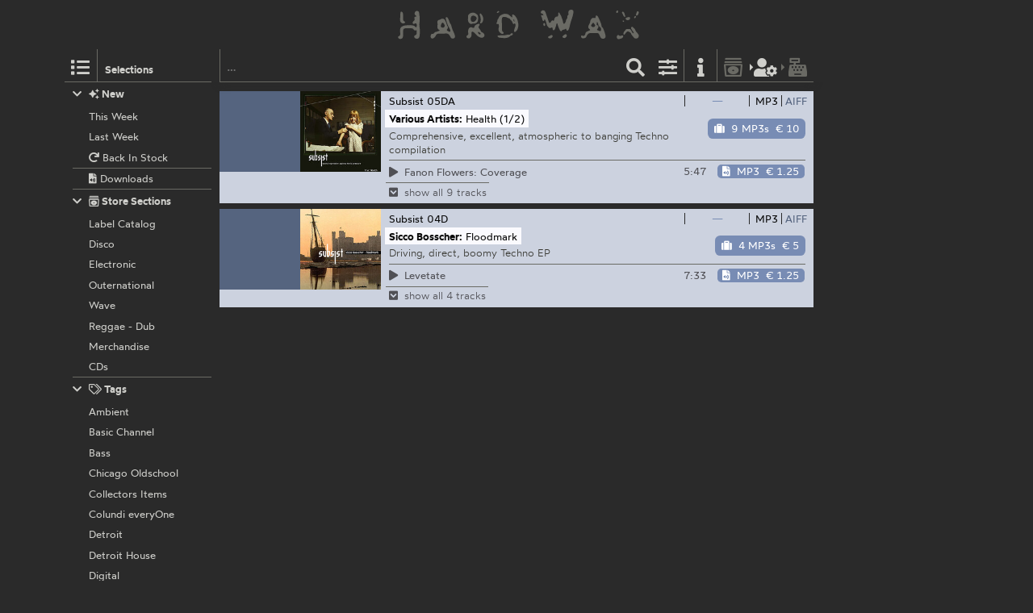

--- FILE ---
content_type: text/html; charset=utf-8
request_url: https://hardwax.com/act/sicco-bosscher/
body_size: 3897
content:
<!DOCTYPE HTML><html lang="en"><head><meta charset="utf-8"><meta name="referrer" content="same-origin"><meta name="apple-mobile-web-app-capable" content="yes"><meta name="viewport" content="width=device-width"><link rel="shortcut icon" href="/favicon.png"><link rel="apple-touch-icon" href="/apple-touch-icon.png"><meta name="robots" content="index,follow"><meta name="author" content="Hard Wax mail@hardwax.com"><link rel="me" href="https://mastodon.social/@hardwax"><title>Sicco Bosscher - Hard Wax</title><meta name="keywords" content="hardwax, mail order, recordstore, distribution, vinyl, records, techno, house, reggae, dub, minimal, dubstep, grime, electro, music"><meta name="description" content="Hard Wax is one of the world&#39;s leading shops for cutting-edge electronic dance music, such as techno, house, dub and bass music."><link rel="alternate" type="application/atom+xml" title="Hard Wax - Sicco Bosscher (Atom feed)" href="https://hardwax.com/feeds/act/sicco-bosscher.atom"><link rel="alternate" type="application/feed+json" title="Hard Wax - Sicco Bosscher (Json feed)" href="https://hardwax.com/feeds/act/sicco-bosscher.json"><link rel="alternate" type="application/rss+xml" title="Hard Wax - Sicco Bosscher (RSS feed)" href="https://hardwax.com/feeds/act/sicco-bosscher.rss"><link rel="stylesheet" href="/s/main.8da786541893.css" type="text/css"><link rel="stylesheet" href="/ua.css" type="text/css"><script src="/boot.js" defer></script></head><body><div id="na"></div><div id="tt"><nav id="ts"><a id="tu" class="tu" href="/"><h1 id="hq"><img id="lg" alt="HARD WAX" src="/s/hard_wax_logo.cd635ccc559d.svg"></h1></a></nav></div><div id="ml"><nav id="mj"><ul id="lh"><li id="ls" class="lj"><a id="mg" class="lv lq mg" href="#selections" title="Selections"><span class="hr kj"></span></a><h5 id="lt">Selections</h5></li><li id="lr" class="lj"><a id="mf" class="lv lq mf" href="#selections" title="Selections"><span class="hr kj"></span></a></li><li id="lm" class="lj"><form id="li" action="/"><input id="find" name="find" type="search" placeholder="…"><button id="ly" class="lv" type="submit" title="Find"><span class="hr ja"></span></button></form></li><li id="lp" class="lj"><a id="mc" class="lv mc fq" href="#options" title="Listing options"><span class="hr jj"></span></a></li><li id="ln" class="lj"><a id="ma" class="lv ma" href="/info/" title="Information"><span class="hr jf"></span></a></li><li id="lk" class="lj"><a id="lw" class="lv lw fq" href="/basket/" title="Basket"><span class="hr ib"></span></a></li><li id="lu" class="lj"><a id="mi" class="lv mi fq tw" href="/my-details/" title="My Details"><span class="hr kv"></span></a></li><li id="ll" class="lj"><a id="lx" class="lv lx fq tw" href="/checkout/" title="Checkout"><span class="hr ii"></span></a></li><li id="lo" class="lj"></li></ul></nav></div><div id="ac"><main id="ab" class="ab fu"><div id="gg"><nav id="ge"></nav></div><div class="co cq"><ul id="cq" class="co cq"><li id="idx-PageNumber 0-PageNumber 0-PageNumber 0" class="idx-PageNumber 0"><article class="co cq pw"><div class="ps pv" id="record-13725"><div class="pu fo" id="download-13725"><div class="ae"><a href="/13725/various-artists/health-12/?focus=download" class="an"><img class="al" alt src="https://media.hardwax.com/images/13725_01.jpg"></a></div><nav class="rl"><ul class="fo"><li class="rk"><span class="qz rj re"><span class="rf">—</span></span></li><li class="rk"><a class="qz rd ri" href="/13725/various-artists/health-12/?focus=mp3" title="Show MP3s"><span class="rh">MP3</span><span class="rc">AIFF</span></a><a class="qz rd ri" href="/13725/various-artists/health-12/?focus=aiff" title="Show AIFFs"><span class="rh">MP3</span><span class="rc">AIFF</span></a></li></ul></nav><div id="item-13725-aiff" class="pz qn qf qi qe"><a class="qa qe" href="#add/13725-aiff" title="add “Various Artists: Health (1/2)” (9 AIFFs) to your order"><span class="hr is qm"></span><span class="ql">9 AIFFs</span> <span class="qq tv">€ 12.5</span></a></div><div id="item-13725-mp3" class="pz qn qf qi qo"><a class="qa qo" href="#add/13725-mp3" title="add “Various Artists: Health (1/2)” (9 MP3s) to your order"><span class="hr is qm"></span><span class="ql">9 MP3s</span> <span class="qq tv">€ 10</span></a></div><div class="qu"><div class="qv"><a class title="Subsist" href="/label/subsist/">Subsist</a> <a title="Various Artists: Health (1/2)" href="/13725/various-artists/health-12/">05DA</a></div></div><h2 class="rm"><span class="ro"><a class="rn" title="Various Artists" href="/act/various-artists/">Various Artists:</a></span> <span class="ro"><span class="rp">Health (1/2)</span></span></h2><p class="qt">Comprehensive, excellent, atmospheric to banging Techno compilation</p><table class="sd"><tr class="sb"><td class="rw rs" id="track-13725_01_clip"><a class="sa" href="https://media.hardwax.com/audio/13725_01_clip.mp3" title="Fanon Flowers: Coverage"><span class="ry"><span class="hr jq rz"></span></span> <span>Fanon Flowers: Coverage</span></a></td><td class="rw rx">5:47</td><td class="rw rv"><span id="item-13725_01-aiff" class="pz qn qk"><a class="qa qe" href="#add/13725_01-aiff" title="add “Fanon Flowers: Coverage” (AIFF) to your order"><span class="hr iu qm"></span><span class="ql">AIFF</span> <span class="qq tv">€ 1.75</span></a></span><span id="item-13725_01-mp3" class="pz qn qk"><a class="qa qo" href="#add/13725_01-mp3" title="add “Fanon Flowers: Coverage” (MP3) to your order"><span class="hr iu qm"></span><span class="ql">MP3</span> <span class="qq tv">€ 1.25</span></a></span></td></tr><tr class="sb ru"><td class="rw rs" colspan="3"><a class="ru" href="/13725/various-artists/health-12/#show-all"><span class="ry"><span class="hr kh rz"></span></span> <span>show all 9 tracks</span></a></td></tr><tr class="sb rt"><td class="rw rs" id="track-13725_02_clip"><a class="sa" href="https://media.hardwax.com/audio/13725_02_clip.mp3" title="Aubrey: Melt Down"><span class="ry"><span class="hr jq rz"></span></span> <span>Aubrey: Melt Down</span></a></td><td class="rw rx">5:29</td><td class="rw rv"><span id="item-13725_02-aiff" class="pz qn qk"><a class="qa qe" href="#add/13725_02-aiff" title="add “Aubrey: Melt Down” (AIFF) to your order"><span class="hr iu qm"></span><span class="ql">AIFF</span> <span class="qq tv">€ 1.75</span></a></span><span id="item-13725_02-mp3" class="pz qn qk"><a class="qa qo" href="#add/13725_02-mp3" title="add “Aubrey: Melt Down” (MP3) to your order"><span class="hr iu qm"></span><span class="ql">MP3</span> <span class="qq tv">€ 1.25</span></a></span></td></tr><tr class="sb rt"><td class="rw rs" id="track-13725_03_clip"><a class="sa" href="https://media.hardwax.com/audio/13725_03_clip.mp3" title="Sicco Bosscher: Sleep Disorder"><span class="ry"><span class="hr jq rz"></span></span> <span>Sicco Bosscher: Sleep Disorder</span></a></td><td class="rw rx">5:52</td><td class="rw rv"><span id="item-13725_03-aiff" class="pz qn qk"><a class="qa qe" href="#add/13725_03-aiff" title="add “Sicco Bosscher: Sleep Disorder” (AIFF) to your order"><span class="hr iu qm"></span><span class="ql">AIFF</span> <span class="qq tv">€ 1.75</span></a></span><span id="item-13725_03-mp3" class="pz qn qk"><a class="qa qo" href="#add/13725_03-mp3" title="add “Sicco Bosscher: Sleep Disorder” (MP3) to your order"><span class="hr iu qm"></span><span class="ql">MP3</span> <span class="qq tv">€ 1.25</span></a></span></td></tr><tr class="sb rt"><td class="rw rs" id="track-13725_04_clip"><a class="sa" href="https://media.hardwax.com/audio/13725_04_clip.mp3" title="Casual Violence: Immobilizing Echoes"><span class="ry"><span class="hr jq rz"></span></span> <span>Casual Violence: Immobilizing Echoes</span></a></td><td class="rw rx">5:54</td><td class="rw rv"><span id="item-13725_04-aiff" class="pz qn qk"><a class="qa qe" href="#add/13725_04-aiff" title="add “Casual Violence: Immobilizing Echoes” (AIFF) to your order"><span class="hr iu qm"></span><span class="ql">AIFF</span> <span class="qq tv">€ 1.75</span></a></span><span id="item-13725_04-mp3" class="pz qn qk"><a class="qa qo" href="#add/13725_04-mp3" title="add “Casual Violence: Immobilizing Echoes” (MP3) to your order"><span class="hr iu qm"></span><span class="ql">MP3</span> <span class="qq tv">€ 1.25</span></a></span></td></tr><tr class="sb rt"><td class="rw rs" id="track-13725_05_clip"><a class="sa" href="https://media.hardwax.com/audio/13725_05_clip.mp3" title="Stanislav Tolkachev: Zorn (Macwolf Remix)"><span class="ry"><span class="hr jq rz"></span></span> <span>Stanislav Tolkachev: Zorn (Macwolf Remix)</span></a></td><td class="rw rx">5:36</td><td class="rw rv"><span id="item-13725_05-aiff" class="pz qn qk"><a class="qa qe" href="#add/13725_05-aiff" title="add “Stanislav Tolkachev: Zorn (Macwolf Remix)” (AIFF) to your order"><span class="hr iu qm"></span><span class="ql">AIFF</span> <span class="qq tv">€ 1.75</span></a></span><span id="item-13725_05-mp3" class="pz qn qk"><a class="qa qo" href="#add/13725_05-mp3" title="add “Stanislav Tolkachev: Zorn (Macwolf Remix)” (MP3) to your order"><span class="hr iu qm"></span><span class="ql">MP3</span> <span class="qq tv">€ 1.25</span></a></span></td></tr><tr class="sb rt"><td class="rw rs" id="track-13725_06_clip"><a class="sa" href="https://media.hardwax.com/audio/13725_06_clip.mp3" title="Luis Ruiz: Auditorium (Master Luis Ruiz)"><span class="ry"><span class="hr jq rz"></span></span> <span>Luis Ruiz: Auditorium (Master Luis Ruiz)</span></a></td><td class="rw rx">6:09</td><td class="rw rv"><span id="item-13725_06-aiff" class="pz qn qk"><a class="qa qe" href="#add/13725_06-aiff" title="add “Luis Ruiz: Auditorium (Master Luis Ruiz)” (AIFF) to your order"><span class="hr iu qm"></span><span class="ql">AIFF</span> <span class="qq tv">€ 1.75</span></a></span><span id="item-13725_06-mp3" class="pz qn qk"><a class="qa qo" href="#add/13725_06-mp3" title="add “Luis Ruiz: Auditorium (Master Luis Ruiz)” (MP3) to your order"><span class="hr iu qm"></span><span class="ql">MP3</span> <span class="qq tv">€ 1.25</span></a></span></td></tr><tr class="sb rt"><td class="rw rs" id="track-13725_07_clip"><a class="sa" href="https://media.hardwax.com/audio/13725_07_clip.mp3" title="Animatek: Patience 03"><span class="ry"><span class="hr jq rz"></span></span> <span>Animatek: Patience 03</span></a></td><td class="rw rx">9:48</td><td class="rw rv"><span id="item-13725_07-aiff" class="pz qn qk"><a class="qa qe" href="#add/13725_07-aiff" title="add “Animatek: Patience 03” (AIFF) to your order"><span class="hr iu qm"></span><span class="ql">AIFF</span> <span class="qq tv">€ 1.75</span></a></span><span id="item-13725_07-mp3" class="pz qn qk"><a class="qa qo" href="#add/13725_07-mp3" title="add “Animatek: Patience 03” (MP3) to your order"><span class="hr iu qm"></span><span class="ql">MP3</span> <span class="qq tv">€ 1.25</span></a></span></td></tr><tr class="sb rt"><td class="rw rs" id="track-13725_08_clip"><a class="sa" href="https://media.hardwax.com/audio/13725_08_clip.mp3" title="P.E.A.R.L.: Flying Through Space"><span class="ry"><span class="hr jq rz"></span></span> <span>P.E.A.R.L.: Flying Through Space</span></a></td><td class="rw rx">6:30</td><td class="rw rv"><span id="item-13725_08-aiff" class="pz qn qk"><a class="qa qe" href="#add/13725_08-aiff" title="add “P.E.A.R.L.: Flying Through Space” (AIFF) to your order"><span class="hr iu qm"></span><span class="ql">AIFF</span> <span class="qq tv">€ 1.75</span></a></span><span id="item-13725_08-mp3" class="pz qn qk"><a class="qa qo" href="#add/13725_08-mp3" title="add “P.E.A.R.L.: Flying Through Space” (MP3) to your order"><span class="hr iu qm"></span><span class="ql">MP3</span> <span class="qq tv">€ 1.25</span></a></span></td></tr><tr class="sb rt"><td class="rw rs" id="track-13725_09_clip"><a class="sa" href="https://media.hardwax.com/audio/13725_09_clip.mp3" title="Tec_Overflow: Tech Flow"><span class="ry"><span class="hr jq rz"></span></span> <span>Tec_Overflow: Tech Flow</span></a></td><td class="rw rx">6:10</td><td class="rw rv"><span id="item-13725_09-aiff" class="pz qn qk"><a class="qa qe" href="#add/13725_09-aiff" title="add “Tec_Overflow: Tech Flow” (AIFF) to your order"><span class="hr iu qm"></span><span class="ql">AIFF</span> <span class="qq tv">€ 1.75</span></a></span><span id="item-13725_09-mp3" class="pz qn qk"><a class="qa qo" href="#add/13725_09-mp3" title="add “Tec_Overflow: Tech Flow” (MP3) to your order"><span class="hr iu qm"></span><span class="ql">MP3</span> <span class="qq tv">€ 1.25</span></a></span></td></tr><tr class="sb rr"><td class="rw rs" colspan="3"><a class="rr" href="/13725/various-artists/health-12/#collapse"><span class="ry"><span class="hr in rz"></span></span> <span>collapse</span></a></td></tr></table></div></div></article></li><li id="idx-PageNumber 0-PageNumber 1-PageNumber 1" class="idx-PageNumber 0"><article class="co cq pw"><div class="ps pv" id="record-13724"><div class="pu fo" id="download-13724"><div class="ae"><a href="/13724/sicco-bosscher/floodmark/?focus=download" class="an"><img class="al" alt src="https://media.hardwax.com/images/13724_01.jpg"></a></div><nav class="rl"><ul class="fo"><li class="rk"><span class="qz rj re"><span class="rf">—</span></span></li><li class="rk"><a class="qz rd ri" href="/13724/sicco-bosscher/floodmark/?focus=mp3" title="Show MP3s"><span class="rh">MP3</span><span class="rc">AIFF</span></a><a class="qz rd ri" href="/13724/sicco-bosscher/floodmark/?focus=aiff" title="Show AIFFs"><span class="rh">MP3</span><span class="rc">AIFF</span></a></li></ul></nav><div id="item-13724-aiff" class="pz qn qf qi qe"><a class="qa qe" href="#add/13724-aiff" title="add “Sicco Bosscher: Floodmark” (4 AIFFs) to your order"><span class="hr is qm"></span><span class="ql">4 AIFFs</span> <span class="qq tv">€ 7</span></a></div><div id="item-13724-mp3" class="pz qn qf qi qo"><a class="qa qo" href="#add/13724-mp3" title="add “Sicco Bosscher: Floodmark” (4 MP3s) to your order"><span class="hr is qm"></span><span class="ql">4 MP3s</span> <span class="qq tv">€ 5</span></a></div><div class="qu"><div class="qv"><a class title="Subsist" href="/label/subsist/">Subsist</a> <a title="Sicco Bosscher: Floodmark" href="/13724/sicco-bosscher/floodmark/">04D</a></div></div><h2 class="rm"><span class="ro"><a class="rn" title="Sicco Bosscher" href="/act/sicco-bosscher/">Sicco Bosscher:</a></span> <span class="ro"><span class="rp">Floodmark</span></span></h2><p class="qt">Driving, direct, boomy Techno EP</p><table class="sd"><tr class="sb"><td class="rw rs" id="track-13724_01_clip"><a class="sa" href="https://media.hardwax.com/audio/13724_01_clip.mp3" title="Sicco Bosscher: Levetate"><span class="ry"><span class="hr jq rz"></span></span> <span>Levetate</span></a></td><td class="rw rx">7:33</td><td class="rw rv"><span id="item-13724_01-aiff" class="pz qn qk"><a class="qa qe" href="#add/13724_01-aiff" title="add “Sicco Bosscher: Levetate” (AIFF) to your order"><span class="hr iu qm"></span><span class="ql">AIFF</span> <span class="qq tv">€ 1.75</span></a></span><span id="item-13724_01-mp3" class="pz qn qk"><a class="qa qo" href="#add/13724_01-mp3" title="add “Sicco Bosscher: Levetate” (MP3) to your order"><span class="hr iu qm"></span><span class="ql">MP3</span> <span class="qq tv">€ 1.25</span></a></span></td></tr><tr class="sb ru"><td class="rw rs" colspan="3"><a class="ru" href="/13724/sicco-bosscher/floodmark/#show-all"><span class="ry"><span class="hr kh rz"></span></span> <span>show all 4 tracks</span></a></td></tr><tr class="sb rt"><td class="rw rs" id="track-13724_02_clip"><a class="sa" href="https://media.hardwax.com/audio/13724_02_clip.mp3" title="Sicco Bosscher: Floodmark"><span class="ry"><span class="hr jq rz"></span></span> <span>Floodmark</span></a></td><td class="rw rx">5:49</td><td class="rw rv"><span id="item-13724_02-aiff" class="pz qn qk"><a class="qa qe" href="#add/13724_02-aiff" title="add “Sicco Bosscher: Floodmark” (AIFF) to your order"><span class="hr iu qm"></span><span class="ql">AIFF</span> <span class="qq tv">€ 1.75</span></a></span><span id="item-13724_02-mp3" class="pz qn qk"><a class="qa qo" href="#add/13724_02-mp3" title="add “Sicco Bosscher: Floodmark” (MP3) to your order"><span class="hr iu qm"></span><span class="ql">MP3</span> <span class="qq tv">€ 1.25</span></a></span></td></tr><tr class="sb rt"><td class="rw rs" id="track-13724_03_clip"><a class="sa" href="https://media.hardwax.com/audio/13724_03_clip.mp3" title="Sicco Bosscher: Active"><span class="ry"><span class="hr jq rz"></span></span> <span>Active</span></a></td><td class="rw rx">6:12</td><td class="rw rv"><span id="item-13724_03-aiff" class="pz qn qk"><a class="qa qe" href="#add/13724_03-aiff" title="add “Sicco Bosscher: Active” (AIFF) to your order"><span class="hr iu qm"></span><span class="ql">AIFF</span> <span class="qq tv">€ 1.75</span></a></span><span id="item-13724_03-mp3" class="pz qn qk"><a class="qa qo" href="#add/13724_03-mp3" title="add “Sicco Bosscher: Active” (MP3) to your order"><span class="hr iu qm"></span><span class="ql">MP3</span> <span class="qq tv">€ 1.25</span></a></span></td></tr><tr class="sb rt"><td class="rw rs" id="track-13724_04_clip"><a class="sa" href="https://media.hardwax.com/audio/13724_04_clip.mp3" title="Sicco Bosscher: Dark Side Of Town"><span class="ry"><span class="hr jq rz"></span></span> <span>Dark Side Of Town</span></a></td><td class="rw rx">6:08</td><td class="rw rv"><span id="item-13724_04-aiff" class="pz qn qk"><a class="qa qe" href="#add/13724_04-aiff" title="add “Sicco Bosscher: Dark Side Of Town” (AIFF) to your order"><span class="hr iu qm"></span><span class="ql">AIFF</span> <span class="qq tv">€ 1.75</span></a></span><span id="item-13724_04-mp3" class="pz qn qk"><a class="qa qo" href="#add/13724_04-mp3" title="add “Sicco Bosscher: Dark Side Of Town” (MP3) to your order"><span class="hr iu qm"></span><span class="ql">MP3</span> <span class="qq tv">€ 1.25</span></a></span></td></tr><tr class="sb rr"><td class="rw rs" colspan="3"><a class="rr" href="/13724/sicco-bosscher/floodmark/#collapse"><span class="ry"><span class="hr in rz"></span></span> <span>collapse</span></a></td></tr></table></div></div></article></li></ul></div></main></div><div id="tm" class="oj"><div id="oj" class="oj"><nav id="si"><ul id="sf"><li class="sp" id="selection-new"><div class="si"><h6 class="st"><a class="ss" href="#selection-new"><span class="hr ij sr"></span><span class="hr jg"></span>&nbsp;New</a></h6><ul class="sl"><li class="sj"><a class="sm" href="/this-week/"><span class="so">This Week</span></a></li><li class="sj"><a class="sm" href="/last-week/"><span class="so">Last Week</span></a></li><li class="sj"><a class="sm" href="/back-in-stock/"><span class="so"><span class="hr hx"></span>&nbsp;Back In Stock</span></a></li><li class="sj sk"><a class="sm" href="/downloads/"><span class="so"><span class="hr iw"></span>&nbsp;Downloads</span></a></li></ul></div></li><li class="sp" id="selection-sections"><div class="si"><h6 class="st"><a class="ss" href="#selection-sections"><span class="hr ij sr"></span><span class="hr kd"></span>&nbsp;Store Sections</a></h6><ul class="sl"><li class="sj"><a class="sm" href="/section/labels/"><span class="so">Label Catalog</span></a></li><li class="sj"><a class="sm" href="/section/disco/"><span class="so">Disco</span></a></li><li class="sj"><a class="sm" href="/section/electronic/"><span class="so">Electronic</span></a></li><li class="sj"><a class="sm" href="/section/outernational/"><span class="so">Outernational</span></a></li><li class="sj"><a class="sm" href="/section/wave/"><span class="so">Wave</span></a></li><li class="sj"><a class="sm" href="/section/reggae/"><span class="so">Reggae - Dub</span></a></li><li class="sj"><a class="sm" href="/section/merchandise/"><span class="so">Merchandise</span></a></li><li class="sj"><a class="sm" href="/section/cds/"><span class="so">CDs</span></a></li></ul></div></li><li class="sp" id="selection-tags"><div class="si"><h6 class="st"><a class="ss" href="#selection-tags"><span class="hr ij sr"></span><span class="hr ko"></span>&nbsp;Tags</a></h6><ul class="sl"><li class="sj"><a class="sm" href="/ambient/"><span class="so">Ambient</span></a></li><li class="sj"><a class="sm" href="/basic-channel/"><span class="so">Basic Channel</span></a></li><li class="sj"><a class="sm" href="/bass/"><span class="so">Bass</span></a></li><li class="sj"><a class="sm" href="/chicago-oldschool/"><span class="so">Chicago Oldschool</span></a></li><li class="sj"><a class="sm" href="/collectors-items/"><span class="so">Collectors Items</span></a></li><li class="sj"><a class="sm" href="/colundi-everyone/"><span class="so">Colundi everyOne</span></a></li><li class="sj"><a class="sm" href="/detroit/"><span class="so">Detroit</span></a></li><li class="sj"><a class="sm" href="/detroit-house/"><span class="so">Detroit House</span></a></li><li class="sj"><a class="sm" href="/digital/"><span class="so">Digital</span></a></li><li class="sj"><a class="sm" href="/drum-n-bass/"><span class="so">Drum &amp; Bass</span></a></li><li class="sj"><a class="sm" href="/drexciya/"><span class="so">Drexciya</span></a></li><li class="sj"><a class="sm" href="/essentials/"><span class="so">Essentials</span></a></li><li class="sj"><a class="sm" href="/electro/"><span class="so">Electro</span></a></li><li class="sj"><a class="sm" href="/electronica/"><span class="so">Electronica</span></a></li><li class="sj"><a class="sm" href="/exclusives/"><span class="so">Exclusives</span></a></li><li class="sj"><a class="sm" href="/grime/"><span class="so">Grime</span></a></li><li class="sj"><a class="sm" href="/honest-jons/"><span class="so">Honest Jon’s</span></a></li><li class="sj"><a class="sm" href="/house/"><span class="so">House</span></a></li><li class="sj"><a class="sm" href="/irdial-discs/"><span class="so">Irdial Discs</span></a></li><li class="sj"><a class="sm" href="/mego/"><span class="so">Mego</span></a></li><li class="sj"><a class="sm" href="/new-global-styles/"><span class="so">New Global Styles</span></a></li><li class="sj"><a class="sm" href="/reissues/"><span class="so">Reissues</span></a></li><li class="sj"><a class="sm" href="/surgeon/"><span class="so">Surgeon</span></a></li><li class="sj"><a class="sm" href="/techno/"><span class="so">Techno</span></a></li></ul></div></li></ul></nav><nav id="nw"></nav><div id="af"></div><div id="ux"></div></div></div></body></html>